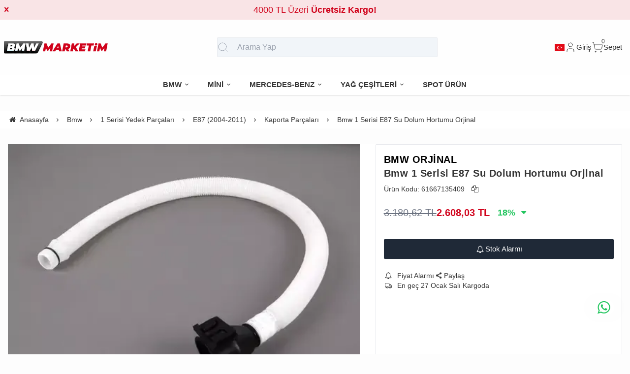

--- FILE ---
content_type: text/html; charset=UTF-8
request_url: https://www.bmwmarketim.com/bmw-1-serisi-e87-su-dolum-hortumu-orjinal
body_size: 101867
content:
<!DOCTYPE html>
<html xmlns="http://www.w3.org/1999/xhtml" lang="tr" >

<head>
    <meta http-equiv="content-type" content="text/html; charset=utf-8" />
    <meta name="viewport" content="width=device-width, maximum-scale=1, minimum-scale=1, initial-scale=1, user-scalable=no" />
    <link href="/favicon.ico" rel="shortcut icon" />
    <link href="/service/loader/compressed/css/2/tr.css?rev=3262-150231" rel="stylesheet" />
    <title>Bmw 1 Serisi E87 Su Dolum Hortumu Orjinal - Bmw Marketim</title>
<meta name="keywords" content="bmw,1,serisi,e87,su,dolum,hortumu,orjinal,61667135409,cam,suyu,depo,kanal">
<meta name="description" content="Bmw 1 Serisi E87 Su Dolum Hortumu Orjinal">
<meta name="robots" content="index,follow">
<link rel="canonical" href="https://www.bmwmarketim.com/bmw-1-serisi-e87-su-dolum-hortumu-orjinal" />
<link rel="preload" fetchpriority="high" as="image" href="https://cdn.eticaret.shop/bmwmarketim/medium/768/bmw-1-serisi-e87-su-dolum-hortumu-orjinal-768-1526.webp">
<link rel="preload" fetchpriority="high" as="image" href="https://cdn.eticaret.shop/bmwmarketim/medium/768/bmw-1-serisi-e87-su-dolum-hortumu-orjinal-768-1527.webp">
<link rel="preload" fetchpriority="high" as="image" href="https://cdn.eticaret.shop/bmwmarketim/medium/768/bmw-1-serisi-e87-su-dolum-hortumu-orjinal-768-1528.webp">
<meta property="og:image" content="https://cdn.eticaret.shop/bmwmarketim/big/768/bmw-1-serisi-e87-su-dolum-hortumu-orjinal-768-1526.webp"/>
            <meta property="og:image:width" content="300" />
        <meta property="og:image:height" content="300" />
        <meta property="og:image:alt" content="Bmw 1 Serisi E87 Su Dolum Hortumu Orjinal"/>
        <meta property="og:type" content="product" />
        <meta property="og:price:amount" content="2608.025162184"/>
        <meta property="og:price:currency" content="TRY" />
        <meta property="og:availability" content="oos"/>
        <meta property="og:title" content="Bmw 1 Serisi E87 Su Dolum Hortumu Orjinal" />
        <meta property="og:description" content="Bmw 1 Serisi E87 Su Dolum Hortumu Orjinal" />
        <meta property="og:url" content="https://www.bmwmarketim.com/bmw-1-serisi-e87-su-dolum-hortumu-orjinal" />
        <meta property="og:site_name" content="https://www.bmwmarketim.com" />
<meta name="google-site-verification" content="UR9f923dSh5qjS8Yvp9vL1X4kOfbUNqNuF1b10rj0CA" /><meta http-equiv="x-dns-prefetch-control" content="on" />
<link rel="dns-prefetch" href="https://cdn.eticaret.shop" />
    <link href="/data/image/setting/apple-touch-icon.png?rev=3262-150231" rel="icon" />
    <link href="/data/image/setting/apple-touch-icon.png?rev=3262-150231" rel="apple-touch-icon" />
        <script>
        var ON_PAGE_READY = [];
        var LANGUAGE = 'tr';
        var PAGE = {
            ID: parseInt("2"),
            TYPE: 'product',
            TABLE_ID: '768',
            LINK: 'bmw-1-serisi-e87-su-dolum-hortumu-orjinal'
        };
        var MEMBER = {
            ID: parseInt('0'),
            FULLNAME: '',
            EMAIL: '',
            CART_COUNT: parseInt('0'),
            IS_ADMIN: false        };
        var FLASH_MESSAGE = [];
        var SEP_THO = '.';
        var SEP_DEC = ',';
        var DEC_LENGTH = 2;
        var SCREEN_WIDTH = Math.max(window.screen.width, window.screen.availWidth);
        var SCREEN_SIZE = 'xs';
        if (SCREEN_WIDTH > 1023) {
            SCREEN_SIZE = 'lg';
        } else if (SCREEN_WIDTH > 639) {
            SCREEN_SIZE = 'sm';
        }
        var PHP_SIZE = 'lg';
        var IS_MOBILE = 0;
    </script>
</head>

<body class="body-tr">
    <div id="content" class="content-tr"><div class="w-full row-8 " ><div class="grid grid-cols-12 gap-4 md:gap-8 items-start"><div class="flex flex-wrap col-span-12">
<div id="block-1" class="w-full flex flex-wrap  block-wrapper page-block-1 page-rel-1  theme-default folder-header tpl-default e-default-default"><header class="w-full flex flex-wrap inset-x-0 shadow  mb-4 md:mb-8  z-40 bg-white/75 hover:bg-white group/header  sticky-header ">
            <div class="w-full bg-primary/10 text-primary relative hidden group-[.scrolled]/header:hidden text-base lg:text-lg" data-cookie-name="announcement">
            <div class="container">
                <div id="announcement-1" class="swiper" data-toggle="swiper" data-perview="all:1" data-margin="all:1" data-speed="1000" data-delay="5000">
                    <div class="swiper-wrapper">
                                                    <a href="bmw-5-serisi-f10-kasa-kalorifer-orta-havalandirma-izgarasi-ithal" class="py-1 md:py-1.5 swiper-slide inline-block text-center">
                                4000 TL Üzeri <b>Ücretsiz Kargo!</b>                            </a>
                                            </div>
                </div>
            </div>
            <div class="absolute end-4 inset-y-0 flex items-center justify-center cursor-pointer aspect-square z-10" data-toggle="set-cookie" data-time="1" data-value="1" data-target="announcement"> <i class="i-times"></i>
            </div>
        </div>
        <section class="w-full header-top z-10">
        <div class="container relative mx-auto flex flex-wrap md:flex-nowrap gap-x-2 md:gap-4 items-center justify-between p-2 group-[.scrolled]/header:!p-1">
            <span class="hamburger cursor-pointer md:!hidden" data-drawer-target="#drawer-mobile-menu">
                <i class="i-menu text-2xl"></i>
            </span>
            <a class="logo flex h-10 max-w-[130px] md:max-w-full md:h-20 lg:h-24  group-[.scrolled]/header:!h-16 duration-100" href="/" aria-label="system logo">
                <img src="/data/image/setting/logo.svg" alt="Logo" width="211" height="26">
            </a>
            <div class="relative w-full order-last md:order-none  hidden md:flex md:w-[555px]" id="search-wrapper" v-cloak>
                <div class="relative md:max-w-md mx-auto w-full">
                    <i class="z-10 absolute inset-y-0 start-3 flex items-center pointer-events-none text-gray-400">
                        <svg xmlns="http://www.w3.org/2000/svg" width="24" height="24" viewBox="0 0 24 24" fill="none" stroke="currentColor" stroke-width="1" stroke-linecap="round" stroke-linejoin="round" class="lucide lucide-search-icon lucide-search">
                            <circle cx="11" cy="11" r="8" />
                            <path d="m21 21-4.3-4.3" />
                        </svg>
                    </i>
                    <input type="text" name="search" id="search" autocomplete="off" placeholder="Arama Yap" class="form-control !text-base bg-slate-100 ps-10" data-url="/arama" v-model.trim="liveValue" @keyup="dynamicSearch" @keyup.enter="staticSearch">
                </div>
                <div class="w-full absolute top-full inset-x-0 max-w-3xl max-h-[700px] overflow-auto">
                    
<div class="wfull subfolder default_header_search_default">
<div class="w-full flex flex-wrap live-search-result " v-if="TOTAL>0">
    <ul class="w-full p-2 flex flex-wrap products bg-white/95 shadow" v-if="PRODUCTS.length">
        <li class="w-full flex" v-for="WORD in WORDS">
            <i class="i-arrow-right"></i>
            <a :href="WORD.LINK" class="w-full flex px-2 py-1 gap-2 md:gap-4 hover:underline hover:text-primary items-center cursor-pointer" @click="liveValue=WORD; staticSearch()">
                {{WORD}}
            </a>
        </li>
    </ul>
    <ul class="w-full p-2 flex flex-wrap products bg-white/95 shadow" v-if="PRODUCTS.length">
        <li class="w-full font-bold p-4">Ürünler</li>
        <li class="basis-full md:basis-6/12 p-2 " v-for="P in PRODUCTS">
            <a :href="P.LINK" class="w-full flex gap-2 md:gap-4 items-center hover:shadow-sm">
                <div class="image-inner max-w-[50px]" style="max-width: 46px;">
                    <img :src="P?.IMAGE?.SMALL" :alt="P.NAME" width="46" height="46" class="w-full h-full object-contain">
                </div>
                <div class="w-full flex flex-wrap flex-col text-sm">
                    <P class="line-clamp-2 hover:text-primary">{{P.NAME}}</P>
                    <div class="font-bold" v-if="P.PRICE>0">{{vat(P.PRICE,P.VAT)}}
                        ₺</div>
                </div>
            </a>
        </li>
    </ul>
</div>
<script>
    ON_PAGE_READY.push(() => {
        const searchAppOptions = {
            data() {
                return {
                    liveValue: '',
                    BRANDS: [],
                    CATEGORIES: [],
                    MODELS: [],
                    PRODUCTS: [],
                    WORDS: [],
                    TOTAL: 0
                };
            },
            methods: {
                dynamicSearch: function() {
                    let timer = null;
                    clearTimeout(timer);
                    timer = setTimeout(() => {
                        if (this.liveValue) {
                            $.ajax({
                                url: ESHOP.ENDPOINT.SEARCH_LIVE + encodeURIComponent(this.liveValue),
                                dataType: 'json',
                                success: (response) => {
                                    let dataList = 0;
                                    for (let key in dataList) {
                                        this[key] = typeof dataList[key] === 'object' ? [...dataList[key]] : dataList[key];
                                    }
                                }
                            });
                        } else {
                            this.clearSeach();
                        }
                    }, 250);
                },
                staticSearch() {
                    if (this.liveValue === '') {
                        return Message.notify(`Arama kelimesi boş olamaz.`, 0);
                    }
                    let url = getLink('q', encodeURIComponent(this.liveValue), $('#search-wrapper [name=search]').attr('data-url'));
                    window.location.href = url;
                },
                clearSeach() {
                    this.liveValue = '';
                    this.BRANDS = [];
                    this.CATEGORIES = [];
                    this.MODELS = [];
                    this.PRODUCTS = [];
                    this.TOTAL = 0;
                }
            },
            mounted() {
                document.addEventListener('click', (e) => {
                    let dom = e.target;
                    const parentDom = dom.closest('#search-wrapper');
                    if (parentDom == null) {
                        this.clearSeach();
                    }
                });
            }
        };
        MyVueApp('#search-wrapper', searchAppOptions, 0);
    })
</script>
</div>
                </div>
            </div>
            <div class="quick-links  flex items-center gap-3 lg:gap-4 px-2">
                <i class="cursor-pointer md:!hidden " onclick="$('#search-wrapper').toggleClass('hidden'); $('#search').focus()">
                    <svg xmlns="http://www.w3.org/2000/svg" width="24" height="24" viewBox="0 0 24 24" fill="none" stroke="currentColor" stroke-width="1" stroke-linecap="round" stroke-linejoin="round" class="lucide lucide-search-icon lucide-search">
                        <circle cx="11" cy="11" r="8" />
                        <path d="m21 21-4.3-4.3" />
                    </svg>
                </i>
                                    <div class="language-and-currency group relative">
                        <div class="w-full selecteds flex items-center cursor-pointer">
                            <img src="/img/default/flag/tr.svg" alt="flag" width="20" height="15" class="ms-2 hidden  md:flex ">
                            <div href="#" class="title hidden">tr -
                                TL (₺)</div>
                        </div>
                        <div class="w-48 absolute lg:translate-x-1/2 end-0 top-full hidden group-hover:block z-20 pt-10 text-sm">
                            <div class="w-full flex flex-col lg:p-5 bg-white rounded relative shadow-sm border after:absolute after:top-0 after:start-1/2 after:w-3 after:h-3 after:-translate-x-1/2 rtl:after:translate-x-1/2 after:-translate-y-1/2 after:rotate-45 after:bg-white after:border-t after:border-l">
                                                                    <div class="w-full flex flex-wrap mb-2 gap-2 lang">
                                        <label for="language-select" class="w-full">Dil</label>
                                        <select id="language-select" class="w-full form-control cursor-pointer" onchange="changeLang(this.value)">
                                                                                            <option selected value="tr">
                                                    Türkçe</option>
                                                                                            <option  value="en">
                                                    İngilizce</option>
                                                                                            <option  value="fr">
                                                    Fransızca</option>
                                                                                            <option  value="ar">
                                                    Arapça</option>
                                                                                            <option  value="es">
                                                    İspanyolca</option>
                                                                                    </select>
                                    </div>
                                                                                                    <div class="w-full flex flex-wrap mb-2 gap-2 curr">
                                        <label for="currency-select" class="w-full">Para</label>
                                        <select id="currency-select" class="w-full form-control cursor-pointer" onchange="changeCurrency(this.value)">
                                                                                            <option selected value="TL">
                                                    TL</option>
                                                                                            <option  value="USD">
                                                    USD</option>
                                                                                            <option  value="EUR">
                                                    EUR</option>
                                                                                    </select>
                                    </div>
                                                            </div>
                        </div>
                    </div>
                                <span class="account cursor-pointer group relative whitespace-nowrap inline-flex items-center gap-1">
                    <span class="inline-flex items-center gap-1">
                        <svg xmlns="http://www.w3.org/2000/svg" width="24" height="24" viewBox="0 0 24 24" fill="none" stroke="currentColor" stroke-width="1" stroke-linecap="round" stroke-linejoin="round" class="lucide lucide-user-icon lucide-user">
                            <path d="M19 21v-2a4 4 0 0 0-4-4H9a4 4 0 0 0-4 4v2" />
                            <circle cx="12" cy="7" r="4" />
                        </svg>
                        <span class="hidden  md:inline">                            Giriş</span>
                    </span>
                    <div class="w-48 absolute lg:translate-x-1/3 end-0 top-full hidden group-hover:block z-20 pt-10 text-sm">
                        <div class="w-full flex flex-col  gap-4  p-2.5 lg:p-5 bg-white rounded relative shadow-sm border after:absolute after:top-0 after:start-1/2 lg:after:w-3 lg:after:h-3 after:-translate-x-1/2 rtl:after:translate-x-1/2 after:-translate-y-1/2 after:rotate-45 after:bg-white after:border-t after:border-l">
                                                            <a href="/uye-giris" class="btn btn-primary">Giriş Yap</a>
                                <a href="/uye-kayit" class="btn btn-dark">Üye Ol</a>
                                                    </div>
                    </div>
                </span>
                <a href="/sepet" class="cursor-pointer whitespace-nowrap relative inline-flex items-center gap-1">
                    <span class="relative inline-flex items-center">
                        <span class="cart-count absolute top-0 right-0 text-xs translate-x-1/2 -translate-y-1/2">0</span>
                        <svg xmlns="http://www.w3.org/2000/svg" width="24" height="24" viewBox="0 0 24 24" fill="none" stroke="currentColor" stroke-width="1" stroke-linecap="round" stroke-linejoin="round" class="lucide lucide-shopping-cart-icon lucide-shopping-cart">
                            <circle cx="8" cy="21" r="1" />
                            <circle cx="19" cy="21" r="1" />
                            <path d="M2.05 2.05h2l2.66 12.42a2 2 0 0 0 2 1.58h9.78a2 2 0 0 0 1.95-1.57l1.65-7.43H5.12" />
                        </svg>
                    </span>
                    <span class="hidden   md:inline">Sepet</span>
                </a>
            </div>
        </div>
    </section>
    <nav class="w-full hidden md:flex justify-center items-center   group/nav bg-[inherit]">
        <ul class="w-full container flex justify-center items-center gap-2 relative menu-desktop-1 group/menu-desktop group-[.scrolled]/header:hidden group-[.scrolled-up]/nav:!flex ">
                                        <li class="flex   group ">
                    <a href="https://www.bmwmarketim.com/bmw-yedek-parca" target="_self" class=" p-3 lg:px-4 menu-first font-semibold border-b-2 border-transparent hover:border-primary flex items-center gap-2 relative leading-none text-[inherit]">
                        <span>BMW</span>  <i class="i-chevron-down"></i> </a>
                                            <div class="submenu-wrapper hidden group-hover:flex group-[:not(.active)]/menu-desktop:hidden flex-wrap shadow absolute inset-x-0 top-full z-10 p-6 xl:p-8 bg-white/95">
                            <div class="left-side columns-3   w-full lg:columns-5">
                                                                    <div class="w-full break-inside-avoid-column mb-1">
                                        <a href="https://www.bmwmarketim.com/1-serisi" target="_self" class="w-full inline-block py-1 px-2 font-medium  hover:text-primary ease-linear">1 Serisi Yedek Parçaları</a>
                                                                            </div>
                                                                    <div class="w-full break-inside-avoid-column mb-1">
                                        <a href="https://www.bmwmarketim.com/2-serisi" target="_self" class="w-full inline-block py-1 px-2 font-medium  hover:text-primary ease-linear">2 Serisi Yedek Parçaları</a>
                                                                            </div>
                                                                    <div class="w-full break-inside-avoid-column mb-1">
                                        <a href="https://www.bmwmarketim.com/3-serisi" target="_self" class="w-full inline-block py-1 px-2 font-medium  hover:text-primary ease-linear">3 Serisi Yedek Parçaları</a>
                                                                            </div>
                                                                    <div class="w-full break-inside-avoid-column mb-1">
                                        <a href="https://www.bmwmarketim.com/4-serisi" target="_self" class="w-full inline-block py-1 px-2 font-medium  hover:text-primary ease-linear">4 Serisi Yedek Parçaları</a>
                                                                            </div>
                                                                    <div class="w-full break-inside-avoid-column mb-1">
                                        <a href="https://www.bmwmarketim.com/5-serisi" target="_self" class="w-full inline-block py-1 px-2 font-medium  hover:text-primary ease-linear">5 Serisi Yedek Parçaları</a>
                                                                            </div>
                                                                    <div class="w-full break-inside-avoid-column mb-1">
                                        <a href="https://www.bmwmarketim.com/7-serisi" target="_self" class="w-full inline-block py-1 px-2 font-medium  hover:text-primary ease-linear">7 Serisi Yedek Parçaları</a>
                                                                            </div>
                                                                    <div class="w-full break-inside-avoid-column mb-1">
                                        <a href="https://www.bmwmarketim.com/x-serisi" target="_self" class="w-full inline-block py-1 px-2 font-medium  hover:text-primary ease-linear">X1 Serisi Yedek Parçaları</a>
                                                                            </div>
                                                                    <div class="w-full break-inside-avoid-column mb-1">
                                        <a href="https://www.bmwmarketim.com/i-serisi" target="_self" class="w-full inline-block py-1 px-2 font-medium  hover:text-primary ease-linear">İ Serisi</a>
                                                                            </div>
                                                                    <div class="w-full break-inside-avoid-column mb-1">
                                        <a href="https://www.bmwmarketim.com/x2-serisi-yedek-parcalari" target="_self" class="w-full inline-block py-1 px-2 font-medium  hover:text-primary ease-linear">X2 Serisi Yedek Parçaları</a>
                                                                            </div>
                                                                    <div class="w-full break-inside-avoid-column mb-1">
                                        <a href="https://www.bmwmarketim.com/x3-serisi-yedek-parcalari" target="_self" class="w-full inline-block py-1 px-2 font-medium  hover:text-primary ease-linear">X3 Serisi Yedek Parçaları</a>
                                                                            </div>
                                                                    <div class="w-full break-inside-avoid-column mb-1">
                                        <a href="https://www.bmwmarketim.com/x4-serisi-yedek-parcalari" target="_self" class="w-full inline-block py-1 px-2 font-medium  hover:text-primary ease-linear">X4 Serisi Yedek Parçaları</a>
                                                                            </div>
                                                                    <div class="w-full break-inside-avoid-column mb-1">
                                        <a href="https://www.bmwmarketim.com/x5-serisi-yedek-parcalari" target="_self" class="w-full inline-block py-1 px-2 font-medium  hover:text-primary ease-linear">X5 Serisi Yedek Parçaları</a>
                                                                            </div>
                                                                    <div class="w-full break-inside-avoid-column mb-1">
                                        <a href="https://www.bmwmarketim.com/x6-serisi-yedek-parcalari" target="_self" class="w-full inline-block py-1 px-2 font-medium  hover:text-primary ease-linear">X6 Serisi Yedek Parçaları</a>
                                                                            </div>
                                                            </div>
                                                    </div>
                                    </li>
                            <li class="flex   group ">
                    <a href="https://www.bmwmarketim.com/mini-yedek-parca" target="_self" class=" p-3 lg:px-4 menu-first font-semibold border-b-2 border-transparent hover:border-primary flex items-center gap-2 relative leading-none text-[inherit]">
                        <span>MİNİ </span>  <i class="i-chevron-down"></i> </a>
                                            <div class="submenu-wrapper hidden group-hover:flex group-[:not(.active)]/menu-desktop:hidden flex-wrap shadow absolute inset-x-0 top-full z-10 p-6 xl:p-8 bg-white/95">
                            <div class="left-side columns-3   w-full lg:columns-5">
                                                                    <div class="w-full break-inside-avoid-column mb-1">
                                        <a href="https://www.bmwmarketim.com/r50-coupe-2000-2006" target="_self" class="w-full inline-block py-1 px-2 font-medium  hover:text-primary ease-linear">R50 Coupe 2000-2006</a>
                                                                            </div>
                                                                    <div class="w-full break-inside-avoid-column mb-1">
                                        <a href="https://www.bmwmarketim.com/r52-cabrio-2002-2008" target="_self" class="w-full inline-block py-1 px-2 font-medium  hover:text-primary ease-linear">R52 Cabrio 2002-2008</a>
                                                                            </div>
                                                                    <div class="w-full break-inside-avoid-column mb-1">
                                        <a href="https://www.bmwmarketim.com/r53-cooper-s-2000-2006" target="_self" class="w-full inline-block py-1 px-2 font-medium  hover:text-primary ease-linear">R53 Cooper S 2000-2006</a>
                                                                            </div>
                                                                    <div class="w-full break-inside-avoid-column mb-1">
                                        <a href="https://www.bmwmarketim.com/r55-clubman-2009-2014" target="_self" class="w-full inline-block py-1 px-2 font-medium  hover:text-primary ease-linear">R55 Clubman 2009-2014</a>
                                                                            </div>
                                                                    <div class="w-full break-inside-avoid-column mb-1">
                                        <a href="https://www.bmwmarketim.com/r56-coupe-2005-2013" target="_self" class="w-full inline-block py-1 px-2 font-medium  hover:text-primary ease-linear">R56 Coupe 2005-2013</a>
                                                                            </div>
                                                                    <div class="w-full break-inside-avoid-column mb-1">
                                        <a href="https://www.bmwmarketim.com/r57-cabrio-2007-2010" target="_self" class="w-full inline-block py-1 px-2 font-medium  hover:text-primary ease-linear">R57 Cabrio 2007-2010</a>
                                                                            </div>
                                                                    <div class="w-full break-inside-avoid-column mb-1">
                                        <a href="https://www.bmwmarketim.com/r60-countryman-2010-2016" target="_self" class="w-full inline-block py-1 px-2 font-medium  hover:text-primary ease-linear">R60 Countryman 2010-2016</a>
                                                                            </div>
                                                                    <div class="w-full break-inside-avoid-column mb-1">
                                        <a href="https://www.bmwmarketim.com/f55-5-kapi-2013-2018" target="_self" class="w-full inline-block py-1 px-2 font-medium  hover:text-primary ease-linear">F55 5 Kapı 2013-2018</a>
                                                                            </div>
                                                                    <div class="w-full break-inside-avoid-column mb-1">
                                        <a href="https://www.bmwmarketim.com/f56-coupe-2013-2018" target="_self" class="w-full inline-block py-1 px-2 font-medium  hover:text-primary ease-linear">F56 Coupe 2013-2018</a>
                                                                            </div>
                                                            </div>
                                                    </div>
                                    </li>
                            <li class="flex   group ">
                    <a href="https://www.bmwmarketim.com/mercedes-benz" target="_self" class=" p-3 lg:px-4 menu-first font-semibold border-b-2 border-transparent hover:border-primary flex items-center gap-2 relative leading-none text-[inherit]">
                        <span>MERCEDES-BENZ</span>  <i class="i-chevron-down"></i> </a>
                                            <div class="submenu-wrapper hidden group-hover:flex group-[:not(.active)]/menu-desktop:hidden flex-wrap shadow absolute inset-x-0 top-full z-10 p-6 xl:p-8 bg-white/95">
                            <div class="left-side columns-3   w-full lg:columns-5">
                                                                    <div class="w-full break-inside-avoid-column mb-1">
                                        <a href="https://www.bmwmarketim.com/a-serisi" target="_self" class="w-full inline-block py-1 px-2 font-medium  hover:text-primary ease-linear">A Serisi Parçaları</a>
                                                                            </div>
                                                                    <div class="w-full break-inside-avoid-column mb-1">
                                        <a href="https://www.bmwmarketim.com/b-serisi" target="_self" class="w-full inline-block py-1 px-2 font-medium  hover:text-primary ease-linear">B Serisi Parçaları</a>
                                                                            </div>
                                                                    <div class="w-full break-inside-avoid-column mb-1">
                                        <a href="https://www.bmwmarketim.com/c-serisi" target="_self" class="w-full inline-block py-1 px-2 font-medium  hover:text-primary ease-linear">C Serisi Parçaları</a>
                                                                            </div>
                                                                    <div class="w-full break-inside-avoid-column mb-1">
                                        <a href="https://www.bmwmarketim.com/e-serisi-parcalari" target="_self" class="w-full inline-block py-1 px-2 font-medium  hover:text-primary ease-linear">E Serisi Parçaları</a>
                                                                            </div>
                                                                    <div class="w-full break-inside-avoid-column mb-1">
                                        <a href="https://www.bmwmarketim.com/cla-serisi-w117-2013-2017" target="_self" class="w-full inline-block py-1 px-2 font-medium  hover:text-primary ease-linear">CLA Serisi Parçaları</a>
                                                                            </div>
                                                                    <div class="w-full break-inside-avoid-column mb-1">
                                        <a href="https://www.bmwmarketim.com/clk-serisi-parcalari" target="_self" class="w-full inline-block py-1 px-2 font-medium  hover:text-primary ease-linear">CLK Serisi Parçaları</a>
                                                                            </div>
                                                                    <div class="w-full break-inside-avoid-column mb-1">
                                        <a href="https://www.bmwmarketim.com/cls-serisi-parcalari" target="_self" class="w-full inline-block py-1 px-2 font-medium  hover:text-primary ease-linear">CLS Serisi Parçaları</a>
                                                                            </div>
                                                                    <div class="w-full break-inside-avoid-column mb-1">
                                        <a href="https://www.bmwmarketim.com/gla-serisi-parcalari" target="_self" class="w-full inline-block py-1 px-2 font-medium  hover:text-primary ease-linear">GLA Serisi Parçaları</a>
                                                                            </div>
                                                                    <div class="w-full break-inside-avoid-column mb-1">
                                        <a href="https://www.bmwmarketim.com/glb-serisi-yedek-parcalari" target="_self" class="w-full inline-block py-1 px-2 font-medium  hover:text-primary ease-linear">GLB Serisi Parçaları</a>
                                                                            </div>
                                                                    <div class="w-full break-inside-avoid-column mb-1">
                                        <a href="https://www.bmwmarketim.com/glc-serisi-yedek-parcalari" target="_self" class="w-full inline-block py-1 px-2 font-medium  hover:text-primary ease-linear">GLC Serisi Parçaları</a>
                                                                            </div>
                                                                    <div class="w-full break-inside-avoid-column mb-1">
                                        <a href="https://www.bmwmarketim.com/glk-serisi-x204-2008-2015" target="_self" class="w-full inline-block py-1 px-2 font-medium  hover:text-primary ease-linear">GLK Serisi Parçaları</a>
                                                                            </div>
                                                                    <div class="w-full break-inside-avoid-column mb-1">
                                        <a href="https://www.bmwmarketim.com/ml-serisi-yedek-parcalari" target="_self" class="w-full inline-block py-1 px-2 font-medium  hover:text-primary ease-linear">ML Serisi Parçaları</a>
                                                                            </div>
                                                                    <div class="w-full break-inside-avoid-column mb-1">
                                        <a href="https://www.bmwmarketim.com/s-serisi" target="_self" class="w-full inline-block py-1 px-2 font-medium  hover:text-primary ease-linear">S Serisi Parçaları</a>
                                                                            </div>
                                                                    <div class="w-full break-inside-avoid-column mb-1">
                                        <a href="https://www.bmwmarketim.com/sprinter-serisi-yedek-parcalari" target="_self" class="w-full inline-block py-1 px-2 font-medium  hover:text-primary ease-linear">Sprinter Serisi Yedek Parçaları</a>
                                                                            </div>
                                                                    <div class="w-full break-inside-avoid-column mb-1">
                                        <a href="https://www.bmwmarketim.com/vito-serisi-yedek-parcalari" target="_self" class="w-full inline-block py-1 px-2 font-medium  hover:text-primary ease-linear">Vito Serisi Yedek Parçaları</a>
                                                                            </div>
                                                                    <div class="w-full break-inside-avoid-column mb-1">
                                        <a href="https://www.bmwmarketim.com/vaneo-w414-2002-2005" target="_self" class="w-full inline-block py-1 px-2 font-medium  hover:text-primary ease-linear">Vaneo W414 (2002-2005)</a>
                                                                            </div>
                                                                    <div class="w-full break-inside-avoid-column mb-1">
                                        <a href="https://www.bmwmarketim.com/x-serisi-w470-2017" target="_self" class="w-full inline-block py-1 px-2 font-medium  hover:text-primary ease-linear">X Serisi W470 2017-</a>
                                                                            </div>
                                                                    <div class="w-full break-inside-avoid-column mb-1">
                                        <a href="https://www.bmwmarketim.com/w115-kasa-1968-1974" target="_self" class="w-full inline-block py-1 px-2 font-medium  hover:text-primary ease-linear">W115 Kasa (1968-1974)</a>
                                                                            </div>
                                                                    <div class="w-full break-inside-avoid-column mb-1">
                                        <a href="https://www.bmwmarketim.com/w123-kasa-1976-1984" target="_self" class="w-full inline-block py-1 px-2 font-medium  hover:text-primary ease-linear">W123 Kasa (1976-1984)</a>
                                                                            </div>
                                                                    <div class="w-full break-inside-avoid-column mb-1">
                                        <a href="https://www.bmwmarketim.com/w124-kasa-1984-1995" target="_self" class="w-full inline-block py-1 px-2 font-medium  hover:text-primary ease-linear">W124 Kasa (1984-1995)</a>
                                                                            </div>
                                                                    <div class="w-full break-inside-avoid-column mb-1">
                                        <a href="https://www.bmwmarketim.com/w126-kasa-1979-1991" target="_self" class="w-full inline-block py-1 px-2 font-medium  hover:text-primary ease-linear">W126 Kasa (1979-1991)</a>
                                                                            </div>
                                                                    <div class="w-full break-inside-avoid-column mb-1">
                                        <a href="https://www.bmwmarketim.com/w201-kasa-1982-1993" target="_self" class="w-full inline-block py-1 px-2 font-medium  hover:text-primary ease-linear">W201 Kasa (1982-1993)</a>
                                                                            </div>
                                                            </div>
                                                    </div>
                                    </li>
                            <li class="flex   group ">
                    <a href="https://www.bmwmarketim.com/yag-cesitleri" target="_self" class=" p-3 lg:px-4 menu-first font-semibold border-b-2 border-transparent hover:border-primary flex items-center gap-2 relative leading-none text-[inherit]">
                        <span>YAĞ ÇEŞİTLERİ</span>  <i class="i-chevron-down"></i> </a>
                                            <div class="submenu-wrapper hidden group-hover:flex group-[:not(.active)]/menu-desktop:hidden flex-wrap shadow absolute inset-x-0 top-full z-10 p-6 xl:p-8 bg-white/95">
                            <div class="left-side columns-3   w-full lg:columns-5">
                                                                    <div class="w-full break-inside-avoid-column mb-1">
                                        <a href="https://www.bmwmarketim.com/motul-yag" target="_self" class="w-full inline-block py-1 px-2 font-medium  hover:text-primary ease-linear">Motul</a>
                                                                            </div>
                                                                    <div class="w-full break-inside-avoid-column mb-1">
                                        <a href="https://www.bmwmarketim.com/liqui-moly-2" target="_self" class="w-full inline-block py-1 px-2 font-medium  hover:text-primary ease-linear">Liqui Moly</a>
                                                                            </div>
                                                            </div>
                                                    </div>
                                    </li>
                            <li class="flex  ">
                    <a href="https://www.bmwmarketim.com/spot-urun" target="_self" class=" p-3 lg:px-4 menu-first font-semibold border-b-2 border-transparent hover:border-primary flex items-center gap-2 relative leading-none text-[inherit]">
                        <span>SPOT ÜRÜN</span>  </a>
                                    </li>
                    </ul>
    </nav>
</header>

<div class="wfull subfolder default_header_menumobile_default">
<!-- drawer mobile menu -->
<div data-drawer-hide="#drawer-mobile-menu" class="backdrop hidden"></div>
<div id="drawer-mobile-menu" class="drawer">
    <div class="w-full mb-4 close" data-drawer-hide="#drawer-mobile-menu">
        <span class="flex justify-between items-center px-2 py-6 font-bold text-primary text-2xl relative">Menü<i class="i-times cursor-pointer w-12 h-full  inset-y-0 end-0 absolute"></i></span>
    </div>
    <div class="overflow-y-auto relative h-full">
        <ul class="space-y-2 font-medium h-full  overflow-auto menu-mobile-1">
                            <li class="flex flex-wrap ">
                                            <a href="https://www.bmwmarketim.com/spot-urun" target="_self" class=" w-full flex justify-between p-2 menu-first font-semibold hover:underline hover:bg-gray-50">
                            SPOT ÜRÜN </a>
                                    </li>
                            <li class="flex flex-wrap  group ">
                                            <span href="https://www.bmwmarketim.com/yag-cesitleri" data-drawer-target="#drawer-mobile-menu1" class="w-full cursor-pointer  flex justify-between p-2 menu-first font-semibold hover:bg-gray-50"><span>MOTUL</span>
                             <i class="i-chevron-right"></i> </span>
                        <ul class="w-full h-full px-2 flex flex-wrap content-start space-y-2 font-normal drawer absolute inset-0 bg-white overflow-auto " id="drawer-mobile-menu1">
                            <li data-drawer-hide="#drawer-mobile-menu1" class="py-1 text-primary font-bold w-full cursor-pointer border-b border-primary text-lg sticky top-0 bg-white">
                                <i class="i-chevron-left"></i> <span>MOTUL</span>
                            </li>
                                                            <li class="w-full">
                                                                            <a href="https://www.bmwmarketim.com/motul-yag" target="_self" class="w-full flex justify-between p-2 menu-first font-semibold hover:underline hover:bg-gray-50">Motul</a>
                                                                    </li>
                                                            <li class="w-full">
                                                                            <a href="https://www.bmwmarketim.com/liqui-moly-2" target="_self" class="w-full flex justify-between p-2 menu-first font-semibold hover:underline hover:bg-gray-50">Liqui Moly</a>
                                                                    </li>
                                                        <li class="w-full">
                                <a href="https://www.bmwmarketim.com/yag-cesitleri" target="_self" class="w-full flex justify-between p-2 menu-first font-semibold hover:underline hover:bg-gray-50 text-primary">Tümünü Gör</a>
                            </li>
                        </ul>
                                    </li>
                            <li class="flex flex-wrap  group ">
                                            <span href="https://www.bmwmarketim.com/mercedes-benz" data-drawer-target="#drawer-mobile-menu2" class="w-full cursor-pointer  flex justify-between p-2 menu-first font-semibold hover:bg-gray-50"><span>MERCEDES-BENZ</span>
                             <i class="i-chevron-right"></i> </span>
                        <ul class="w-full h-full px-2 flex flex-wrap content-start space-y-2 font-normal drawer absolute inset-0 bg-white overflow-auto " id="drawer-mobile-menu2">
                            <li data-drawer-hide="#drawer-mobile-menu2" class="py-1 text-primary font-bold w-full cursor-pointer border-b border-primary text-lg sticky top-0 bg-white">
                                <i class="i-chevron-left"></i> <span>MERCEDES-BENZ</span>
                            </li>
                                                            <li class="w-full">
                                                                            <a href="https://www.bmwmarketim.com/a-serisi" target="_self" class="w-full flex justify-between p-2 menu-first font-semibold hover:underline hover:bg-gray-50">A Serisi Parçaları</a>
                                                                    </li>
                                                            <li class="w-full">
                                                                            <a href="https://www.bmwmarketim.com/b-serisi" target="_self" class="w-full flex justify-between p-2 menu-first font-semibold hover:underline hover:bg-gray-50">B Serisi Parçaları</a>
                                                                    </li>
                                                            <li class="w-full">
                                                                            <a href="https://www.bmwmarketim.com/c-serisi" target="_self" class="w-full flex justify-between p-2 menu-first font-semibold hover:underline hover:bg-gray-50">C Serisi Parçaları</a>
                                                                    </li>
                                                            <li class="w-full">
                                                                            <a href="https://www.bmwmarketim.com/e-serisi-parcalari" target="_self" class="w-full flex justify-between p-2 menu-first font-semibold hover:underline hover:bg-gray-50">E Serisi Parçaları</a>
                                                                    </li>
                                                            <li class="w-full">
                                                                            <a href="https://www.bmwmarketim.com/cla-serisi-w117-2013-2017" target="_self" class="w-full flex justify-between p-2 menu-first font-semibold hover:underline hover:bg-gray-50">CLA Serisi Parçaları</a>
                                                                    </li>
                                                            <li class="w-full">
                                                                            <a href="https://www.bmwmarketim.com/clk-serisi-parcalari" target="_self" class="w-full flex justify-between p-2 menu-first font-semibold hover:underline hover:bg-gray-50">CLK Serisi Parçaları</a>
                                                                    </li>
                                                            <li class="w-full">
                                                                            <a href="https://www.bmwmarketim.com/cls-serisi-parcalari" target="_self" class="w-full flex justify-between p-2 menu-first font-semibold hover:underline hover:bg-gray-50">CLS Serisi Parçaları</a>
                                                                    </li>
                                                            <li class="w-full">
                                                                            <a href="https://www.bmwmarketim.com/gla-serisi-parcalari" target="_self" class="w-full flex justify-between p-2 menu-first font-semibold hover:underline hover:bg-gray-50">GLA Serisi Parçaları</a>
                                                                    </li>
                                                            <li class="w-full">
                                                                            <a href="https://www.bmwmarketim.com/glb-serisi-yedek-parcalari" target="_self" class="w-full flex justify-between p-2 menu-first font-semibold hover:underline hover:bg-gray-50">GLB Serisi Parçaları</a>
                                                                    </li>
                                                            <li class="w-full">
                                                                            <a href="https://www.bmwmarketim.com/glc-serisi-yedek-parcalari" target="_self" class="w-full flex justify-between p-2 menu-first font-semibold hover:underline hover:bg-gray-50">GLC Serisi Parçaları</a>
                                                                    </li>
                                                            <li class="w-full">
                                                                            <a href="https://www.bmwmarketim.com/glk-serisi-x204-2008-2015" target="_self" class="w-full flex justify-between p-2 menu-first font-semibold hover:underline hover:bg-gray-50">GLK Serisi Parçaları</a>
                                                                    </li>
                                                            <li class="w-full">
                                                                            <a href="https://www.bmwmarketim.com/ml-serisi-yedek-parcalari" target="_self" class="w-full flex justify-between p-2 menu-first font-semibold hover:underline hover:bg-gray-50">ML Serisi Parçaları</a>
                                                                    </li>
                                                            <li class="w-full">
                                                                            <a href="https://www.bmwmarketim.com/s-serisi" target="_self" class="w-full flex justify-between p-2 menu-first font-semibold hover:underline hover:bg-gray-50">S Serisi Parçaları</a>
                                                                    </li>
                                                            <li class="w-full">
                                                                            <a href="https://www.bmwmarketim.com/sprinter-serisi-yedek-parcalari" target="_self" class="w-full flex justify-between p-2 menu-first font-semibold hover:underline hover:bg-gray-50">Sprinter Serisi Yedek Parçaları</a>
                                                                    </li>
                                                            <li class="w-full">
                                                                            <a href="https://www.bmwmarketim.com/vito-serisi-yedek-parcalari" target="_self" class="w-full flex justify-between p-2 menu-first font-semibold hover:underline hover:bg-gray-50">Vito Serisi Yedek Parçaları</a>
                                                                    </li>
                                                            <li class="w-full">
                                                                            <a href="https://www.bmwmarketim.com/vaneo-w414-2002-2005" target="_self" class="w-full flex justify-between p-2 menu-first font-semibold hover:underline hover:bg-gray-50">Vaneo W414 (2002-2005)</a>
                                                                    </li>
                                                            <li class="w-full">
                                                                            <a href="https://www.bmwmarketim.com/x-serisi-w470-2017" target="_self" class="w-full flex justify-between p-2 menu-first font-semibold hover:underline hover:bg-gray-50">X Serisi W470 2017-</a>
                                                                    </li>
                                                            <li class="w-full">
                                                                            <a href="https://www.bmwmarketim.com/w115-kasa-1968-1974" target="_self" class="w-full flex justify-between p-2 menu-first font-semibold hover:underline hover:bg-gray-50">W115 Kasa (1968-1974)</a>
                                                                    </li>
                                                            <li class="w-full">
                                                                            <a href="https://www.bmwmarketim.com/w123-kasa-1976-1984" target="_self" class="w-full flex justify-between p-2 menu-first font-semibold hover:underline hover:bg-gray-50">W123 Kasa (1976-1984)</a>
                                                                    </li>
                                                            <li class="w-full">
                                                                            <a href="https://www.bmwmarketim.com/w124-kasa-1984-1995" target="_self" class="w-full flex justify-between p-2 menu-first font-semibold hover:underline hover:bg-gray-50">W124 Kasa (1984-1995)</a>
                                                                    </li>
                                                            <li class="w-full">
                                                                            <a href="https://www.bmwmarketim.com/w126-kasa-1979-1991" target="_self" class="w-full flex justify-between p-2 menu-first font-semibold hover:underline hover:bg-gray-50">W126 Kasa (1979-1991)</a>
                                                                    </li>
                                                            <li class="w-full">
                                                                            <a href="https://www.bmwmarketim.com/w201-kasa-1982-1993" target="_self" class="w-full flex justify-between p-2 menu-first font-semibold hover:underline hover:bg-gray-50">W201 Kasa (1982-1993)</a>
                                                                    </li>
                                                        <li class="w-full">
                                <a href="https://www.bmwmarketim.com/mercedes-benz" target="_self" class="w-full flex justify-between p-2 menu-first font-semibold hover:underline hover:bg-gray-50 text-primary">Tümünü Gör</a>
                            </li>
                        </ul>
                                    </li>
                            <li class="flex flex-wrap  group ">
                                            <span href="https://www.bmwmarketim.com/mini-yedek-parca" data-drawer-target="#drawer-mobile-menu3" class="w-full cursor-pointer  flex justify-between p-2 menu-first font-semibold hover:bg-gray-50"><span>MİNİ</span>
                             <i class="i-chevron-right"></i> </span>
                        <ul class="w-full h-full px-2 flex flex-wrap content-start space-y-2 font-normal drawer absolute inset-0 bg-white overflow-auto " id="drawer-mobile-menu3">
                            <li data-drawer-hide="#drawer-mobile-menu3" class="py-1 text-primary font-bold w-full cursor-pointer border-b border-primary text-lg sticky top-0 bg-white">
                                <i class="i-chevron-left"></i> <span>MİNİ</span>
                            </li>
                                                            <li class="w-full">
                                                                            <a href="https://www.bmwmarketim.com/r50-coupe-2000-2006" target="_self" class="w-full flex justify-between p-2 menu-first font-semibold hover:underline hover:bg-gray-50">R50 Coupe 2000-2006</a>
                                                                    </li>
                                                            <li class="w-full">
                                                                            <a href="https://www.bmwmarketim.com/r52-cabrio-2002-2008" target="_self" class="w-full flex justify-between p-2 menu-first font-semibold hover:underline hover:bg-gray-50">R52 Cabrio 2002-2008</a>
                                                                    </li>
                                                            <li class="w-full">
                                                                            <a href="https://www.bmwmarketim.com/r53-cooper-s-2000-2006" target="_self" class="w-full flex justify-between p-2 menu-first font-semibold hover:underline hover:bg-gray-50">R53 Cooper S 2000-2006</a>
                                                                    </li>
                                                            <li class="w-full">
                                                                            <a href="https://www.bmwmarketim.com/r55-clubman-2009-2014" target="_self" class="w-full flex justify-between p-2 menu-first font-semibold hover:underline hover:bg-gray-50">R55 Clubman 2009-2014</a>
                                                                    </li>
                                                            <li class="w-full">
                                                                            <a href="https://www.bmwmarketim.com/r56-coupe-2005-2013" target="_self" class="w-full flex justify-between p-2 menu-first font-semibold hover:underline hover:bg-gray-50">R56 Coupe 2005-2013</a>
                                                                    </li>
                                                            <li class="w-full">
                                                                            <a href="https://www.bmwmarketim.com/r57-cabrio-2007-2010" target="_self" class="w-full flex justify-between p-2 menu-first font-semibold hover:underline hover:bg-gray-50">R57 Cabrio 2007-2010</a>
                                                                    </li>
                                                            <li class="w-full">
                                                                            <a href="https://www.bmwmarketim.com/r60-countryman-2010-2016" target="_self" class="w-full flex justify-between p-2 menu-first font-semibold hover:underline hover:bg-gray-50">R60 Countryman 2010-2016</a>
                                                                    </li>
                                                            <li class="w-full">
                                                                            <a href="https://www.bmwmarketim.com/f55-5-kapi-2013-2018" target="_self" class="w-full flex justify-between p-2 menu-first font-semibold hover:underline hover:bg-gray-50">F55 5 Kapı 2013-2018</a>
                                                                    </li>
                                                            <li class="w-full">
                                                                            <a href="https://www.bmwmarketim.com/f56-coupe-2013-2018" target="_self" class="w-full flex justify-between p-2 menu-first font-semibold hover:underline hover:bg-gray-50">F56 Coupe 2013-2018</a>
                                                                    </li>
                                                        <li class="w-full">
                                <a href="https://www.bmwmarketim.com/mini-yedek-parca" target="_self" class="w-full flex justify-between p-2 menu-first font-semibold hover:underline hover:bg-gray-50 text-primary">Tümünü Gör</a>
                            </li>
                        </ul>
                                    </li>
                            <li class="flex flex-wrap  group ">
                                            <span href="https://www.bmwmarketim.com/bmw-yedek-parca" data-drawer-target="#drawer-mobile-menu4" class="w-full cursor-pointer  flex justify-between p-2 menu-first font-semibold hover:bg-gray-50"><span>BMW</span>
                             <i class="i-chevron-right"></i> </span>
                        <ul class="w-full h-full px-2 flex flex-wrap content-start space-y-2 font-normal drawer absolute inset-0 bg-white overflow-auto " id="drawer-mobile-menu4">
                            <li data-drawer-hide="#drawer-mobile-menu4" class="py-1 text-primary font-bold w-full cursor-pointer border-b border-primary text-lg sticky top-0 bg-white">
                                <i class="i-chevron-left"></i> <span>BMW</span>
                            </li>
                                                            <li class="w-full">
                                                                            <a href="https://www.bmwmarketim.com/1-serisi" target="_self" class="w-full flex justify-between p-2 menu-first font-semibold hover:underline hover:bg-gray-50">1 Serisi Yedek Parçaları</a>
                                                                    </li>
                                                            <li class="w-full">
                                                                            <a href="https://www.bmwmarketim.com/2-serisi" target="_self" class="w-full flex justify-between p-2 menu-first font-semibold hover:underline hover:bg-gray-50">2 Serisi Yedek Parçaları</a>
                                                                    </li>
                                                            <li class="w-full">
                                                                            <a href="https://www.bmwmarketim.com/3-serisi" target="_self" class="w-full flex justify-between p-2 menu-first font-semibold hover:underline hover:bg-gray-50">3 Serisi Yedek Parçaları</a>
                                                                    </li>
                                                            <li class="w-full">
                                                                            <a href="https://www.bmwmarketim.com/4-serisi" target="_self" class="w-full flex justify-between p-2 menu-first font-semibold hover:underline hover:bg-gray-50">4 Serisi Yedek Parçaları</a>
                                                                    </li>
                                                            <li class="w-full">
                                                                            <a href="https://www.bmwmarketim.com/5-serisi" target="_self" class="w-full flex justify-between p-2 menu-first font-semibold hover:underline hover:bg-gray-50">5 Serisi Yedek Parçaları</a>
                                                                    </li>
                                                            <li class="w-full">
                                                                            <a href="https://www.bmwmarketim.com/7-serisi" target="_self" class="w-full flex justify-between p-2 menu-first font-semibold hover:underline hover:bg-gray-50">7 Serisi Yedek Parçaları</a>
                                                                    </li>
                                                            <li class="w-full">
                                                                            <a href="https://www.bmwmarketim.com/x-serisi" target="_self" class="w-full flex justify-between p-2 menu-first font-semibold hover:underline hover:bg-gray-50">X1 Serisi Yedek Parçaları</a>
                                                                    </li>
                                                            <li class="w-full">
                                                                            <a href="https://www.bmwmarketim.com/i-serisi" target="_self" class="w-full flex justify-between p-2 menu-first font-semibold hover:underline hover:bg-gray-50">İ Serisi</a>
                                                                    </li>
                                                            <li class="w-full">
                                                                            <a href="https://www.bmwmarketim.com/x2-serisi-yedek-parcalari" target="_self" class="w-full flex justify-between p-2 menu-first font-semibold hover:underline hover:bg-gray-50">X2 Serisi Yedek Parçaları</a>
                                                                    </li>
                                                            <li class="w-full">
                                                                            <a href="https://www.bmwmarketim.com/x3-serisi-yedek-parcalari" target="_self" class="w-full flex justify-between p-2 menu-first font-semibold hover:underline hover:bg-gray-50">X3 Serisi Yedek Parçaları</a>
                                                                    </li>
                                                            <li class="w-full">
                                                                            <a href="https://www.bmwmarketim.com/x4-serisi-yedek-parcalari" target="_self" class="w-full flex justify-between p-2 menu-first font-semibold hover:underline hover:bg-gray-50">X4 Serisi Yedek Parçaları</a>
                                                                    </li>
                                                            <li class="w-full">
                                                                            <a href="https://www.bmwmarketim.com/x5-serisi-yedek-parcalari" target="_self" class="w-full flex justify-between p-2 menu-first font-semibold hover:underline hover:bg-gray-50">X5 Serisi Yedek Parçaları</a>
                                                                    </li>
                                                            <li class="w-full">
                                                                            <a href="https://www.bmwmarketim.com/x6-serisi-yedek-parcalari" target="_self" class="w-full flex justify-between p-2 menu-first font-semibold hover:underline hover:bg-gray-50">X6 Serisi Yedek Parçaları</a>
                                                                    </li>
                                                        <li class="w-full">
                                <a href="https://www.bmwmarketim.com/bmw-yedek-parca" target="_self" class="w-full flex justify-between p-2 menu-first font-semibold hover:underline hover:bg-gray-50 text-primary">Tümünü Gör</a>
                            </li>
                        </ul>
                                    </li>
                        <li class="w-full flex gap-4 py-2">
                <a href="/uye-giris" class="w-full btn btn-primary">
                                        Giriş Yap</a>
                <a href="/uye-kayit " class="w-full btn btn-dark"> Üye Ol</a>
            </li>
        </ul>
    </div>
</div>
</div>

<div class="wfull subfolder default_header_info_default">
    <div class="fixed right-8 bottom-20 z-40 text-success rounded-full system-whatsapp-button">
        <div class="relative">
            <span class="animate-ping absolute inline-flex h-full w-full rounded-full bg-success opacity-75 -z-10"></span>
            <span onclick="goWhatsapp()" target="_blank" class="flex cursor-pointer" aria-label="whatsapp icon">
                <i class="i-whatsapp text-3xl aspect-square bg-white/90 overflow-hidden rounded-full"></i>
            </span>
        </div>
    </div>
    <script>
        function goWhatsapp() {
            let url = PAGE.ID == 2 ? window.location.href : '';
            let apiLink= `https://${IS_MOBILE ? 'api' : 'web'}.whatsapp.com/send?phone=+905336572938&text=Merhaba `+ url;
            window.open(apiLink, "_blank")
        }
    </script>
<i class="scroll-top i-arrow-up fixed end-8 bottom-4 bg-primary text-white w-10 h-10 text-lg flex items-center justify-center z-50 cursor-pointer invisible"></i>
<script>
    document.querySelector('.scroll-top')?.addEventListener('click', function() {
        scroll({
            top: 0,
            behavior: 'smooth'
        });
    });
</script>
</div>
</div><div id="block-21" class="w-full flex flex-wrap  block-wrapper page-block-38 page-rel-21  theme-default folder-navigation tpl-default e-default-default"><section class="w-full bg-light-light mb-4 md:mb-8" >
    <nav class="flex container" aria-label="Breadcrumb" itemscope= itemtype="http://schema.org/BreadcrumbList">
        <ol class="breadcrumb inline-flex items-center space-x-1 md:space-x-2 overflow-auto">
            <li class="inline-flex items-center" itemprop="itemListElement" itemscope itemtype="http://schema.org/ListItem">
                <a itemprop="item" href="/" class="inline-flex items-center text-sm py-2 space-x-1 whitespace-nowrap">
                    <i class="i-home"></i>
                    <span itemprop="name">Anasayfa</span>
                </a>
                <meta itemprop="position" content="1" />
            </li>
                            <li itemprop="itemListElement" itemtype="http://schema.org/ListItem">
                    <div class="flex items-center">
                        <i class="i-chevron-right"></i>
                        <a itemprop="item" href="https://www.bmwmarketim.com/bmw-yedek-parca" title="Bmw"
                            class="ms-1 text-sm md:ms-2 py-2 whitespace-nowrap ">
                            <span itemprop="name">Bmw</span>
                        </a>
                    </div>
                    <meta itemprop="position" content="2" />
                </li>
                            <li itemprop="itemListElement" itemtype="http://schema.org/ListItem">
                    <div class="flex items-center">
                        <i class="i-chevron-right"></i>
                        <a itemprop="item" href="https://www.bmwmarketim.com/1-serisi" title="1 Serisi Yedek Parçaları"
                            class="ms-1 text-sm md:ms-2 py-2 whitespace-nowrap ">
                            <span itemprop="name">1 Serisi Yedek Parçaları</span>
                        </a>
                    </div>
                    <meta itemprop="position" content="3" />
                </li>
                            <li itemprop="itemListElement" itemtype="http://schema.org/ListItem">
                    <div class="flex items-center">
                        <i class="i-chevron-right"></i>
                        <a itemprop="item" href="https://www.bmwmarketim.com/1-serisi-e-87-2004-2011" title="E87 (2004-2011)"
                            class="ms-1 text-sm md:ms-2 py-2 whitespace-nowrap ">
                            <span itemprop="name">E87 (2004-2011)</span>
                        </a>
                    </div>
                    <meta itemprop="position" content="4" />
                </li>
                            <li itemprop="itemListElement" itemtype="http://schema.org/ListItem">
                    <div class="flex items-center">
                        <i class="i-chevron-right"></i>
                        <a itemprop="item" href="https://www.bmwmarketim.com/kaporta-aksami" title="Kaporta Parçaları"
                            class="ms-1 text-sm md:ms-2 py-2 whitespace-nowrap ">
                            <span itemprop="name">Kaporta Parçaları</span>
                        </a>
                    </div>
                    <meta itemprop="position" content="5" />
                </li>
                            <li itemprop="itemListElement" itemtype="http://schema.org/ListItem">
                    <div class="flex items-center">
                        <i class="i-chevron-right"></i>
                        <a itemprop="item" href="https://www.bmwmarketim.com/bmw-1-serisi-e87-su-dolum-hortumu-orjinal" title="Bmw 1 Serisi E87 Su Dolum Hortumu Orjinal"
                            class="ms-1 text-sm md:ms-2 py-2 whitespace-nowrap  font-medium pointer-events-none ">
                            <span itemprop="name">Bmw 1 Serisi E87 Su Dolum Hortumu Orjinal</span>
                        </a>
                    </div>
                    <meta itemprop="position" content="6" />
                </li>
                    </ol>
    </nav>
</section></div>
</div></div></div>
<div class="w-full row-9 " ><div class="eshop-container"><div class="grid grid-cols-12 gap-4 md:gap-8 items-stretch"><div class="flex flex-wrap col-span-12">
<div id="block-22" class="w-full flex flex-wrap  block-wrapper page-block-4 page-rel-22  theme-default folder-product-detail tpl-bmw-detail e-default-bmw-detail"><div class="w-full flex flex-wrap product-item mb-4 md:mb-8">
    <div class="w-full flex flex-wrap">
        <div class="w-full grid grid-cols-12 gap-4 md:gap-8  product-detail-wrapper product-wrapper rounded bg-white">
            <section class="w-full col-span-12 md:col-span-7 detail-image-wrapper">
                                                <!--TODO: ürün detay hemington mobil popup -->
                <div class="w-full detail-image flex flex-wrap">
                    <section class="w-full relative " id="slider-22">
                                                <div class="w-full ">
                            <div class=" grid grid-cols-12 gap-4 " data-toggle="photoswipe">
                                                                    <div class="                                                                                    col-span-12                                                                             ">
                                        <a href="https://cdn.eticaret.shop/bmwmarketim/big/768/bmw-1-serisi-e87-su-dolum-hortumu-orjinal-768-1526.webp" onclick="return false;" data-id="0" data-swipe="768" class="w-full image-wrapper   MagicZoom "   aria-label="https://cdn.eticaret.shop/bmwmarketim/medium/768/bmw-1-serisi-e87-su-dolum-hortumu-orjinal-768-1526.webp">
                                            <div class="w-full image-inner" style="aspect-ratio:1.333">
                                                <img fetchpriority="high" src="https://cdn.eticaret.shop/bmwmarketim/medium/768/bmw-1-serisi-e87-su-dolum-hortumu-orjinal-768-1526.webp" alt="Bmw 1 Serisi E87 Su Dolum Hortumu Orjinal" title="Bmw 1 Serisi E87 Su Dolum Hortumu Orjinal" loading="lazy" class="w-full h-full object-cover" />
                                                                                            </div>
                                        </a>
                                    </div>
                                                                    <div class="                                                                                    col-span-6                                                                             ">
                                        <a href="https://cdn.eticaret.shop/bmwmarketim/big/768/bmw-1-serisi-e87-su-dolum-hortumu-orjinal-768-1527.webp" onclick="return false;" data-id="1" data-swipe="768" class="w-full image-wrapper   MagicZoom "   aria-label="https://cdn.eticaret.shop/bmwmarketim/medium/768/bmw-1-serisi-e87-su-dolum-hortumu-orjinal-768-1527.webp">
                                            <div class="w-full image-inner" style="aspect-ratio:1.333">
                                                <img fetchpriority="high" src="https://cdn.eticaret.shop/bmwmarketim/medium/768/bmw-1-serisi-e87-su-dolum-hortumu-orjinal-768-1527.webp" alt="Bmw 1 Serisi E87 Su Dolum Hortumu Orjinal" title="Bmw 1 Serisi E87 Su Dolum Hortumu Orjinal" loading="lazy" class="w-full h-full object-cover" />
                                                                                            </div>
                                        </a>
                                    </div>
                                                                    <div class="                                                                                    col-span-6                                                                             ">
                                        <a href="https://cdn.eticaret.shop/bmwmarketim/big/768/bmw-1-serisi-e87-su-dolum-hortumu-orjinal-768-1528.webp" onclick="return false;" data-id="2" data-swipe="768" class="w-full image-wrapper   MagicZoom "   aria-label="https://cdn.eticaret.shop/bmwmarketim/medium/768/bmw-1-serisi-e87-su-dolum-hortumu-orjinal-768-1528.webp">
                                            <div class="w-full image-inner" style="aspect-ratio:1.333">
                                                <img fetchpriority="high" src="https://cdn.eticaret.shop/bmwmarketim/medium/768/bmw-1-serisi-e87-su-dolum-hortumu-orjinal-768-1528.webp" alt="Bmw 1 Serisi E87 Su Dolum Hortumu Orjinal" title="Bmw 1 Serisi E87 Su Dolum Hortumu Orjinal" loading="lazy" class="w-full h-full object-cover" />
                                                                                            </div>
                                        </a>
                                    </div>
                                                            </div>
                                                    </div>
                    </section>
                                    </div>
            </section>
            <section class="w-full col-span-12 md:col-span-5 detail-info-wrapper p-4 border rounded">
                <div class="w-full product-right-wrapper space-y-4 md:space-y-6 sticky top-32">
                    <div class="w-full product-infos space-y-2">
                        <div class="w-full md:text-xl tracking-wide font-semibold detail-name space-x-4">
                            <a href="bmw-orjinal" class="w-full block font-bold text-black">BMW ORJİNAL</a>                            Bmw 1 Serisi E87 Su Dolum Hortumu Orjinal
                        </div>
                        <div class="w-full text-sm stock-code ">
                             <div class="w-full font-medium">Ürün Kodu: <span class="product-code" data-code="61667135409">61667135409</span> <i class="i-copy ms-2 cursor-pointer hover:text-primary" onclick="copyClipboard('.product-code')"> </i></div>                        </div>
                        <div class="w-full text-sm short-content"></div>
                    </div>
                                                                                                    <div class="w-full flex flex-wrap gap-4 product-prices text-xl">
                                                                    <div class="price-old line-through peer text-gray-500">
                                        <span class="product-price-not-discounted" data-price="2650.51734042">3.180,62</span>
                                        <span>TL</span>
                                    </div>
                                                                <div class="price-new font-bold text-black peer-[.price-old]:text-primary"><span class="product-price" data-price="2173.35430182">2.608,03</span>
                                    <span>TL</span>
                                </div>
                                                                    <div class="text-success font-bold ms-4 text-lg">
                                        <span class="product-discount-rate">18</span>%  <i class="i-caret-down"></i>
                                    </div>
                                                            </div>
                            <div class="w-full product-btns space-y-4">
                                <div class="w-full flex flex-wrap gap-4 add-cart-btns in-stock">
                                    <label for="q-22-768" class="h-full border-solid rounded overflow-hidden border-gray-100 flex w-full max-w-[100px] md:max-w-[120px] relative" data-toggle="qty" data-callback="qtyCallback">
                                        <i class="h-full w-8 bg-gray-200 i-minus absolute start-0 cursor-pointer lower"></i>
                                        <span class="h-full number">
                                            <input type="text" class="qty-val form-control bg-gray-50 border-none text-center" data-max="0" data-min="1" data-incr="1" value="1" id="q-22-768" />
                                        </span>
                                        <i class="h-full w-8 bg-gray-200 i-plus absolute end-0 cursor-pointer upper"></i>
                                    </label>
                                    <div class="btn btn-primary grow md:grow-0 px-1 md:px-10 gap-1 md:gap-2" data-toggle="add-to-cart" data-product-id="768" data-quantity="q-22-768" data-type="detail">
                                        <i class="i-cart cart-icon"></i>
                                        <span class="md:block" data-before="Sepete Ekle" data-after="Sepete Eklendi">Sepete Ekle</span>
                                    </div>
                                    <div class="favorite-wrapper">
                                        <div class="group" data-toggle="fav" data-product-id="768" data-variant-id="0"><i class="i-heart text-lg favorite btn p-2 btn-outline-secondary group-[[data-fav=true]]:bg-secondary group-[[data-fav=true]]:text-white"></i></div>
                                    </div>
                                </div>
                                <div class="w-full alert-cart-btns btn btn-dark gap-2 out-stock" data-toggle="stock-alarm" data-product-id="768" style="display: none;">
                                    <i class="i-bell"></i><span class="flex middle">Stok Alarmı</span>
                                </div>
                                                            </div>
                                                                                                <div class="w-full product-extras flex flex-wrap gap-2 text-sm">
                                                            <div class="space-x-2 cursor-pointer" data-toggle="price-alarm" data-pid="768" data-price="2.606,83" data-expire-day="30">
                                    <i class="i-bell"></i><span class="">Fiyat Alarmı</span>
                                </div>
                                                        <div class="share-open group relative cursor-pointer">
                                <i class="i-share"></i><span class="">Paylaş</span>
                                <div class="w-36 absolute end-0 translate-x-1/2 top-full invisible group-hover:visible z-10 bg-white p-2 rounded shadow-md text-md">
                                    
<div class="wfull subfolder default_productdetail_share_default">
<div class="w-full p-1 flex flex-wrap relative rounded share-wrapper">
  <div class="absolute left-0 top-0 w-full h-full bg-gradient-to-r from-primary-light via-primary to-primary-dark rounded">
  </div>
  <div class="w-full p-2 flex flex-wrap justify-center text-xl  z-10 bg-white rounded relative share-content">
    <a class="hover:text-primary p-2 flex flex-wrap justify-center" href="https://api.whatsapp.com/send?text=https://www.bmwmarketim.com/bmw-1-serisi-e87-su-dolum-hortumu-orjinal" data-action="share/whatsapp/share" target="_blank">
      <i class="i-whatsapp"></i>
      <span class="sr-only">Whatsapp</span>
    </a>
    <a class="hover:text-primary p-2 flex flex-wrap justify-center" href="https://t.me/share/url?url=https://www.bmwmarketim.com/bmw-1-serisi-e87-su-dolum-hortumu-orjinal" target="_blank">
      <i class="i-paper-plane"></i>
      <span class="sr-only">Telegram</span>
    </a>
    <a class="hover:text-primary p-2 flex flex-wrap justify-center" href="https://www.facebook.com/sharer/sharer.php?u=https://www.bmwmarketim.com/bmw-1-serisi-e87-su-dolum-hortumu-orjinal" target="_blank">
      <i class="i-facebook"></i>
      <span class="sr-only">Facebook</span>
    </a>
    <a class="hover:text-primary p-2 flex flex-wrap justify-center" href="https://www.pinterest.com/pin/create/button?url=https://www.bmwmarketim.com/bmw-1-serisi-e87-su-dolum-hortumu-orjinal&media=https://cdn.eticaret.shop/bmwmarketim/big/768/bmw-1-serisi-e87-su-dolum-hortumu-orjinal-768-1526.webp&description=Bmw 1 Serisi E87 Su Dolum Hortumu Orjinal" rel="nofollow" id="pinBtns" target="_blank">
      <i class="i-pinterest"></i>
      <span class="sr-only">Pinterest</span>
    </a>
    <a class="hover:text-primary p-2 flex flex-wrap justify-center" href="http://www.linkedin.com/shareArticle?url=https://www.bmwmarketim.com/bmw-1-serisi-e87-su-dolum-hortumu-orjinal" target="_blank">
      <i class="i-linkedin"></i>
      <span class="sr-only">Linkedin</span>
    </a>
    <a class="hover:text-primary p-2 flex flex-wrap justify-center" href="http://twitter.com/share?text=Bmw 1 Serisi E87 Su Dolum Hortumu Orjinal&url=https://www.bmwmarketim.com/bmw-1-serisi-e87-su-dolum-hortumu-orjinal" id="twBtns" target="_blank">
      <i class="i-twitter"></i>
      <span class="sr-only">Twitter</span>
    </a>
    <a class="hover:text-primary p-2 flex flex-wrap justify-center" href="//mail.google.com/mail/?view=cm&fs=1&body=https://www.bmwmarketim.com/bmw-1-serisi-e87-su-dolum-hortumu-orjinal" target="_blank">
      <i class="i-gplus"></i>
      <span class="sr-only">Gmail</span>
    </a>
    <a class="hover:text-primary p-2 flex flex-wrap justify-center" href="http://www.tumblr.com/share/link?url=https://www.bmwmarketim.com/bmw-1-serisi-e87-su-dolum-hortumu-orjinal&description=Bmw 1 Serisi E87 Su Dolum Hortumu Orjinal&" target="_blank">
      <i class="i-tumblr"></i>
      <span class="sr-only">Tumblr</span>
    </a>
  </div>
</div>
</div>
                                </div>
                            </div>
                                                            <div class="w-full detail-cargo-date inline-flex space-x-2">
                                    <i class="i-truck"></i>
                                    
                                    <span class="after-cargo hidden">En geç 27 Ocak Salı Kargoda</span>
                                    <span class="before-cargo hidden">En geç 26 Ocak Pazartesi Kargoda</span>
                                </div>
                                                    </div>
                                        
                    <div class="w-full grid grid-cols-4 md:grid-cols-5 gap-4 product-symbols ">
                                            </div>
                </div>
            </section>
            <section class="col-span-12 tab-wrapper mt-4 md:mt-8">
                
<div class="wfull subfolder default_productdetail_related_default">

</div>
            </section>
            <section class="col-span-12 tab-wrapper mt-4 md:mt-8">
                <ul class="w-full flex items-center md:justify-center gap-4 tab-list overflow-auto">
                    <li class="tab-title flex group active" id="tab-detail">
                        <span class="w-full py-2 px-2 mb-2 md:px-4 font-medium tab-name border-b-4 border-solid border-transparent group-[.active]:border-primary cursor-pointer whitespace-nowrap">Ürün Özellikleri</span>
                    </li>
                                            <li class="tab-title flex group" id="tab-payment">
                            <span class="w-full py-2 px-2 mb-2 md:px-4 font-medium tab-name border-b-4 border-solid border-transparent group-[.active]:border-primary cursor-pointer whitespace-nowrap">Taksit Seçenekleri</span>
                        </li>
                                        <li class="tab-title flex group" id="tab-comment">
                        <div class="w-full py-2 px-2 mb-2 md:px-4 font-medium tab-name border-b-4 border-solid border-transparent group-[.active]:border-primary cursor-pointer whitespace-nowrap">
                            <div class="flex middle">Yorumlar (0)</div>
                            <div class="comment-stars flex middle star5">
                                <i class="fas"></i>
                                <i class="fas"></i>
                                <i class="fas"></i>
                                <i class="fas"></i>
                                <i class="fas"></i>
                            </div>
                        </div>
                    </li>
                    <li class="tab-title flex group" id="tab-advice">
                        <span class="w-full py-2 px-2 mb-2 md:px-4 font-medium tab-name border-b-4 border-solid border-transparent group-[.active]:border-primary cursor-pointer whitespace-nowrap">Tavsiye Et</span>
                    </li>
                                            <li class="tab-title flex group" id="delivery-return" data-url="/service/loader/content/fixed-content/3">
                            <span class="w-full py-2 px-2 mb-2 md:px-4 font-medium tab-name border-b-4 border-solid border-transparent group-[.active]:border-primary cursor-pointer whitespace-nowrap">Teslimat & İade</span>
                        </li>
                                        <li class="tab-title group hidden" id="image-gallery">
                        <span class="w-full py-2 px-2 mb-2 md:px-4 font-medium tab-name border-b-4 border-solid border-transparent group-[.active]:border-primary cursor-pointer whitespace-nowrap">Galeri Resimleri</span>
                    </li>
                </ul>
            </section>
            <section class="col-span-12 md:p-4 bg-gray-50 flex flex-wrap tab-content-wrapper text-sm text-justify">
                <div class="w-full p-2 md:p-4 bg-white tab-content rounded leading-relaxed tr" data-id="tab-detail" data-loaded="1" itemprop="description">
                    <div class="w-full py-2 product-content space-y-2 leading-relaxed [&_ul]:list-disc [&_ul]:ps-10"><p>61667135409</p>
<p>Bmw 1 Serisi E81 E82 E87 E87 LCİ E88 Cam Suyu Deposu Dolum Kanalı ( Cam Suyu Bidon Hortumu ) T&uuml;m Modellere Uyumludur.&nbsp;</p>
<p>&Uuml;r&uuml;n Orjinal Bmw'dir . Stokta Yok G&ouml;r&uuml;nen &Uuml;r&uuml;nlerin Temini i&ccedil;in Bizimle Whatsapp Hattımızdan İrtibata Ge&ccedil;iniz.</p></div>
                                        <div class="w-full my-2">
                        <div class="">Daha Fazla <a href="https://www.bmwmarketim.com/kaporta-aksami" class="text-primary underline"> Kaporta Parçaları </a> </div>
                                                    <div class="">Daha Fazla <a href="https://www.bmwmarketim.com/bmw-orjinal" class="text-primary underline"> BMW ORJİNAL </a> </div>
                                            </div>
                </div>
                <div class="w-full md:p-4 bg-white tab-content rounded hidden" data-id="size-table"></div>
                <div class="w-full md:p-4 bg-white tab-content rounded hidden" data-id="tab-payment"></div>
                <div class="w-full md:p-4 bg-white tab-content rounded hidden" data-id="tab-comment"></div>
                <div class="w-full md:p-4 bg-white tab-content rounded hidden" data-id="tab-advice"></div>
                <div class="w-full md:p-4 bg-white tab-content rounded hidden leading-relaxed" data-id="delivery-return"></div>
                <div class="w-full md:p-4 bg-white tab-content rounded hidden" data-id="image-gallery" data-loaded="1"></div>
            </section>
        </div>
    </div>
</div>



<div class="wfull subfolder default_productdetail_schema_default">
<section class="hidden col-span-6 md:col-span-3">
    <div class="hidden" itemscope itemtype="https://schema.org/Product">
        <meta itemprop="name" content="Bmw 1 Serisi E87 Su Dolum Hortumu Orjinal" />
        <meta itemprop="mpn" content="61667135409" />
        <meta itemprop="sku" content="61667135409">
        <meta itemprop="category" content="Kaporta Parçaları" />
        <meta itemprop="image" content="https://cdn.eticaret.shop/bmwmarketim/big/768/bmw-1-serisi-e87-su-dolum-hortumu-orjinal-768-1526.webp" />
        <div class="hidden" itemprop="offers" itemscope itemtype="https://schema.org/Offer">
            <meta itemprop="priceCurrency" content="TRY" />
            <meta itemprop="price" content="2608.03" />
                                    <meta itemprop="availability" content="http://schema.org/OutOfStock" />                        <meta itemprop="url" content="https://www.bmwmarketim.com/bmw-1-serisi-e87-su-dolum-hortumu-orjinal" />
            <meta itemprop="priceValidUntil" content='2027-03-26' />
        </div>
        <div class="hidden" itemprop="brand" itemtype="https://schema.org/Brand" itemscope>
            <meta itemprop="name" content="BMW ORJİNAL" />
            <span itemprop="url" content="https://www.bmwmarketim.com/bmw-orjinal"></span>
            <span itemprop="logo" content=""></span>
        </div>
                    </div>
</section>
</div>
</div><div id="block-23" class="w-full flex flex-wrap  block-wrapper page-block-5 page-rel-23  theme-default folder-showcase tpl-default e-default-default"></div>
</div></div></div></div>
<div class="w-full row-10 " ><div class="grid grid-cols-12 gap-4 md:gap-8 items-start"><div class="flex flex-wrap col-span-12">
<div id="block-19" class="w-full flex flex-wrap  block-wrapper page-block-2 page-rel-19  theme-default folder-footer tpl-default e-default-default"><footer class="w-full relative overflow-hidden  bg-[inherit] text-[inherit]">
	<div class="container flex flex-col gap-10 lg:gap-20 py-10 md:py-20">
					<div class="w-full max-w-4xl mx-auto">
				<div class="w-full backdrop-blur-sm rounded-2xl p-4 lg:p-8 border bg-primary/5">
					<h3 class="text-xl font-semibold mb-2">Bültenimize Abone Olun</h3>
					<p class=" mb-6">En son haberler, özel teklifler ve indirimlerden haberdar olun.</p>
					<form id="subscribe-form" class="group flex w-full gap-4">
						<div class="form-item rounded overflow-hidden">
							<input type="email" name="subscribe-mail" placeholder="john@doe.com" class="form-control h-12 bg-white required" required />
							<span class="tooltip"></span>
							<span class="form-icon w-auto h-full">
								<button type="submit" class="btn btn-primary h-full rounded-none border-none">Abone Ol</button>
							</span>
						</div>
					</form>
				</div>
			</div>
				<div class="w-full flex flex-wrap  md:gap-8 justify-between">
							<details class="w-full md:w-auto group rounded [&_summary::-webkit-details-marker]:hidden "  open >
					<summary class="flex cursor-pointer items-center justify-between gap-2 p-2  transition  md:pointer-events-none">
						<div class="capitalize flex items-center w-full justify-between text-lg font-medium">
							KATEGORİ						</div>
						<span class="transition group-open:-rotate-180 md:hidden">
							<i class="i-chevron-down"></i>
						</span>
					</summary>
											<div class="mb-2 px-2 w-full">
															<a href="https://www.bmwmarketim.com/bmw-yedek-parca" target="_self" class="flex w-full py-1 "> Bmw </a>
															<a href="https://www.bmwmarketim.com/mini-yedek-parca" target="_self" class="flex w-full py-1 "> Mini </a>
															<a href="https://www.bmwmarketim.com/mercedes-benz" target="_self" class="flex w-full py-1 "> Mercedes-Benz </a>
															<a href="https://www.bmwmarketim.com/yag-cesitleri" target="_self" class="flex w-full py-1 "> Yağ Çeşitleri </a>
															<a href="https://www.bmwmarketim.com/spot-urun" target="_self" class="flex w-full py-1 "> Spot Ürün </a>
													</div>
									</details>
							<details class="w-full md:w-auto group rounded [&_summary::-webkit-details-marker]:hidden "  open >
					<summary class="flex cursor-pointer items-center justify-between gap-2 p-2  transition  md:pointer-events-none">
						<div class="capitalize flex items-center w-full justify-between text-lg font-medium">
							KURUMSAL						</div>
						<span class="transition group-open:-rotate-180 md:hidden">
							<i class="i-chevron-down"></i>
						</span>
					</summary>
											<div class="mb-2 px-2 w-full">
															<a href="https://www.bmwmarketim.com/iletisim-sayfasi" target="_self" class="flex w-full py-1 "> İletişim </a>
															<a href="https://www.bmwmarketim.com/hakkimizda" target="_self" class="flex w-full py-1 "> Hakkımızda </a>
															<a href="https://www.bmwmarketim.com/gizlilik-ve-guvenlik" target="_self" class="flex w-full py-1 "> Güvenli Alışveriş </a>
															<a href="https://www.bmwmarketim.com/teslimat-ve-iade-kosullari" target="_self" class="flex w-full py-1 "> Teslimat Ve İade Koşulları </a>
													</div>
									</details>
							<details class="w-full md:w-auto group rounded [&_summary::-webkit-details-marker]:hidden "  open >
					<summary class="flex cursor-pointer items-center justify-between gap-2 p-2  transition  md:pointer-events-none">
						<div class="capitalize flex items-center w-full justify-between text-lg font-medium">
							SİPARİŞ						</div>
						<span class="transition group-open:-rotate-180 md:hidden">
							<i class="i-chevron-down"></i>
						</span>
					</summary>
											<div class="mb-2 px-2 w-full">
															<a href="https://www.bmwmarketim.com/satis-sozlesmesi" target="_self" class="flex w-full py-1 "> Satış Sözleşmesi </a>
															<a href="https://www.bmwmarketim.com/uye-giris" target="_self" class="flex w-full py-1 "> Giriş Yap </a>
															<a href="https://www.bmwmarketim.com/uye-kayit" target="_self" class="flex w-full py-1 "> Üye Kayıt </a>
															<a href="https://www.bmwmarketim.com/siparis-takip" target="_self" class="flex w-full py-1 "> Sipariş Takip </a>
													</div>
									</details>
						<details class="w-full md:w-auto group rounded [&_summary::-webkit-details-marker]:hidden max-w-sm" open>
				<summary class="flex cursor-pointer items-center justify-between gap-2 p-3  transition  md:pointer-events-none ">
					<div class="capitalize flex items-center w-full justify-between text-lg font-medium ">
						İletişim					</div>
					<span class="transition group-open:-rotate-180 md:hidden">
						<i class="i-chevron-down"></i>
					</span>
				</summary>
				<div class="mb-2 px-3 w-full">
					<ul class="space-y-3">
													<li class="flex items-start gap-2">
								<svg xmlns="http://www.w3.org/2000/svg" width="16" height="16" viewBox="0 0 24 24" fill="none" stroke="currentColor" stroke-width="2" stroke-linecap="round" stroke-linejoin="round" class="mt-0.5 flex-shrink-0 ">
									<path d="M20 10c0 6-8 12-8 12s-8-6-8-12a8 8 0 0 1 16 0Z"></path>
									<circle cx="12" cy="10" r="3"></circle>
								</svg>
								<span>Kocasinan Merkez Mahallesi Karanfil 2 Sokak No:22/1</span>
							</li>
																			<li class="flex items-center gap-2">
								<svg xmlns="http://www.w3.org/2000/svg" width="16" height="16" viewBox="0 0 24 24" fill="none" stroke="currentColor" stroke-width="2" stroke-linecap="round" stroke-linejoin="round" class="flex-shrink-0 ">
									<path d="M22 16.92v3a2 2 0 0 1-2.18 2 19.79 19.79 0 0 1-8.63-3.07 19.5 19.5 0 0 1-6-6 19.79 19.79 0 0 1-3.07-8.67A2 2 0 0 1 4.11 2h3a2 2 0 0 1 2 1.72 12.84 12.84 0 0 0 .7 2.81 2 2 0 0 1-.45 2.11L8.09 9.91a16 16 0 0 0 6 6l1.27-1.27a2 2 0 0 1 2.11-.45 12.84 12.84 0 0 0 2.81.7A2 2 0 0 1 22 16.92z">
									</path>
								</svg>
								<span>0212 551 12 85</span>
							</li>
																			<li class="flex items-center gap-2">
								<svg xmlns="http://www.w3.org/2000/svg" width="16" height="16" viewBox="0 0 24 24" fill="none" stroke="currentColor" stroke-width="2" stroke-linecap="round" stroke-linejoin="round" class="flex-shrink-0 ">
									<rect width="20" height="16" x="2" y="4" rx="2"></rect>
									<path d="m22 7-8.97 5.7a1.94 1.94 0 0 1-2.06 0L2 7"></path>
								</svg>
								<span>info@bmwmarketim.com</span>
							</li>
																	</ul>
				</div>
			</details>
		</div>
	</div>
		<div class="absolute pointer-events-none top-0 end-0 w-64 h-64 bg-primary rounded-full opacity-10 -translate-y-1/2 translate-x-1/4 blur-3xl">
	</div>
	<div class="absolute pointer-events-none bottom-0 start-0 w-96 h-96 bg-secondary rounded-full opacity-10 translate-y-1/2 -translate-x-1/3 blur-3xl">
	</div>
	<div class="absolute pointer-events-none bottom-0 end-0 w-96 h-96 bg-white rounded-full opacity-10 translate-y-1/2 -translate-x-1/3 blur-3xl">
	</div>
</footer></div>
</div></div></div></div>
    <div class="messageWrapper"></div>
    
<script> 
        function scriptCallback(){
            for(let i=0; i<ON_PAGE_READY.length; i++){
                if(typeof ON_PAGE_READY[i]=='function'){
                    ON_PAGE_READY[i]();
                }
            }
            
        window.dataLayer = window.dataLayer || [];
        function gtag(){dataLayer.push(arguments);}
        gtag('js', new Date());
        gtag('config', 'G-T02X98WKLF');


gtag('event', 'view_item', { 'items': [ {"id":"61667135409","name":"Bmw 1 Serisi E87 Su Dolum Hortumu Orjinal","brand":"BMW ORJ\u0130NAL","category":"Kaporta Par\u00e7alar\u0131","list_position":1} ] });
                    gtag('event', 'page_view', {"ecomm_pagetype":"product","ecomm_totalvalue":2608.025,"ecomm_prodid":"61667135409","ecomm_category":"Kaporta Par\u00e7alar\u0131"});

        }
    </script>
    <script type="text/javascript" src="/service/loader/compressed/js/2/tr.js?rev=3262-150231" async onload="scriptCallback()"></script>

    

</body>

</html>